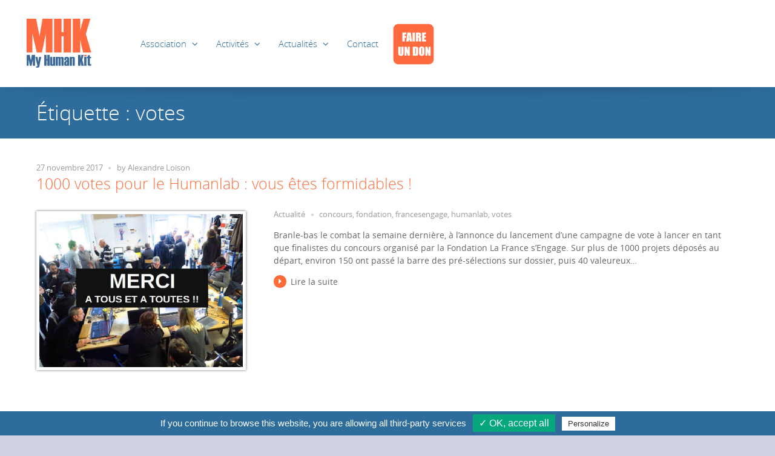

--- FILE ---
content_type: text/html; charset=UTF-8
request_url: https://myhumankit.org/tag/votes/
body_size: 9343
content:
<!-- Check if page is FAQ for attributs datas structed  -->

<!DOCTYPE html>
<html lang="fr-FR" 1>

<head>
	<meta http-equiv="Content-Type" content="text/html; charset=UTF-8" />
			<meta name="viewport" content="width=device-width,initial-scale=1,maximum-scale=1" />	<meta http-equiv="X-UA-Compatible" content="IE=edge" />
		<!--[if lt IE 9]>
	<script type="text/javascript" src="https://myhumankit.org/wp-content/themes/beep/js/html5shiv.js"></script>
	<![endif]-->
	<script type="text/javascript" src="https://myhumankit.org/wp-content/themes/beep-child/js/tac/tarteaucitron.js"></script>
			<script type="text/javascript">
			tarteaucitron.init({
				"hashtag": "#tarteaucitron",
				/* Ouverture automatique du panel avec le hashtag */
				"highPrivacy": false,
				/* désactiver le consentement implicite (en naviguant) ? */
				"orientation": "bottom",
				/* le bandeau doit être en haut (top) ou en bas (bottom) ? */
				"adblocker": false,
				/* Afficher un message si un adblocker est détecté */
				"showAlertSmall": true,
				/* afficher le petit bandeau en bas à droite ? */
				"cookieslist": true,
				/* Afficher la liste des cookies installés ? */
				"removeCredit": true,
				/* supprimer le lien vers la source ? */
			});
		</script>
		<meta name='robots' content='index, follow, max-image-preview:large, max-snippet:-1, max-video-preview:-1' />
	<style>img:is([sizes="auto" i], [sizes^="auto," i]) { contain-intrinsic-size: 3000px 1500px }</style>
	
	<!-- This site is optimized with the Yoast SEO plugin v26.4 - https://yoast.com/wordpress/plugins/seo/ -->
	<title>votes Archives - My Human Kit</title>
	<link rel="canonical" href="https://myhumankit.org/tag/votes/" />
	<meta property="og:locale" content="fr_FR" />
	<meta property="og:type" content="article" />
	<meta property="og:title" content="votes Archives - My Human Kit" />
	<meta property="og:url" content="https://myhumankit.org/tag/votes/" />
	<meta property="og:site_name" content="My Human Kit" />
	<meta property="og:image" content="https://myhumankit.org/wp-content/uploads/2016/03/logo_fb.png" />
	<meta property="og:image:width" content="470" />
	<meta property="og:image:height" content="246" />
	<meta property="og:image:type" content="image/png" />
	<meta name="twitter:card" content="summary_large_image" />
	<meta name="twitter:site" content="@MyHumanKit" />
	<script type="application/ld+json" class="yoast-schema-graph">{"@context":"https://schema.org","@graph":[{"@type":"CollectionPage","@id":"https://myhumankit.org/tag/votes/","url":"https://myhumankit.org/tag/votes/","name":"votes Archives - My Human Kit","isPartOf":{"@id":"https://myhumankit.org/#website"},"primaryImageOfPage":{"@id":"https://myhumankit.org/tag/votes/#primaryimage"},"image":{"@id":"https://myhumankit.org/tag/votes/#primaryimage"},"thumbnailUrl":"https://myhumankit.org/wp-content/uploads/2017/11/remerciements.jpg","breadcrumb":{"@id":"https://myhumankit.org/tag/votes/#breadcrumb"},"inLanguage":"fr-FR"},{"@type":"ImageObject","inLanguage":"fr-FR","@id":"https://myhumankit.org/tag/votes/#primaryimage","url":"https://myhumankit.org/wp-content/uploads/2017/11/remerciements.jpg","contentUrl":"https://myhumankit.org/wp-content/uploads/2017/11/remerciements.jpg","width":874,"height":657},{"@type":"BreadcrumbList","@id":"https://myhumankit.org/tag/votes/#breadcrumb","itemListElement":[{"@type":"ListItem","position":1,"name":"Accueil","item":"https://myhumankit.org/"},{"@type":"ListItem","position":2,"name":"votes"}]},{"@type":"WebSite","@id":"https://myhumankit.org/#website","url":"https://myhumankit.org/","name":"My Human Kit","description":"DIY and Digital Fabrication for humans, both disabled or not.","publisher":{"@id":"https://myhumankit.org/#organization"},"potentialAction":[{"@type":"SearchAction","target":{"@type":"EntryPoint","urlTemplate":"https://myhumankit.org/?s={search_term_string}"},"query-input":{"@type":"PropertyValueSpecification","valueRequired":true,"valueName":"search_term_string"}}],"inLanguage":"fr-FR"},{"@type":"Organization","@id":"https://myhumankit.org/#organization","name":"My Human Kit","url":"https://myhumankit.org/","logo":{"@type":"ImageObject","inLanguage":"fr-FR","@id":"https://myhumankit.org/#/schema/logo/image/","url":"https://myhumankit.org/wp-content/uploads/2016/03/logo_fb.png","contentUrl":"https://myhumankit.org/wp-content/uploads/2016/03/logo_fb.png","width":470,"height":246,"caption":"My Human Kit"},"image":{"@id":"https://myhumankit.org/#/schema/logo/image/"},"sameAs":["https://www.facebook.com/MyHumanKit/","https://x.com/MyHumanKit"]}]}</script>
	<!-- / Yoast SEO plugin. -->


<link rel='dns-prefetch' href='//static.addtoany.com' />
<link rel='dns-prefetch' href='//cdn.jsdelivr.net' />
<link rel="alternate" type="application/rss+xml" title="My Human Kit &raquo; Flux" href="https://myhumankit.org/feed/" />
<link rel="alternate" type="application/rss+xml" title="My Human Kit &raquo; Flux des commentaires" href="https://myhumankit.org/comments/feed/" />
<link rel="alternate" type="application/rss+xml" title="My Human Kit &raquo; Flux de l’étiquette votes" href="https://myhumankit.org/tag/votes/feed/" />
<script type="text/javascript">
/* <![CDATA[ */
window._wpemojiSettings = {"baseUrl":"https:\/\/s.w.org\/images\/core\/emoji\/16.0.1\/72x72\/","ext":".png","svgUrl":"https:\/\/s.w.org\/images\/core\/emoji\/16.0.1\/svg\/","svgExt":".svg","source":{"concatemoji":"https:\/\/myhumankit.org\/wp-includes\/js\/wp-emoji-release.min.js?ver=6.8.3"}};
/*! This file is auto-generated */
!function(s,n){var o,i,e;function c(e){try{var t={supportTests:e,timestamp:(new Date).valueOf()};sessionStorage.setItem(o,JSON.stringify(t))}catch(e){}}function p(e,t,n){e.clearRect(0,0,e.canvas.width,e.canvas.height),e.fillText(t,0,0);var t=new Uint32Array(e.getImageData(0,0,e.canvas.width,e.canvas.height).data),a=(e.clearRect(0,0,e.canvas.width,e.canvas.height),e.fillText(n,0,0),new Uint32Array(e.getImageData(0,0,e.canvas.width,e.canvas.height).data));return t.every(function(e,t){return e===a[t]})}function u(e,t){e.clearRect(0,0,e.canvas.width,e.canvas.height),e.fillText(t,0,0);for(var n=e.getImageData(16,16,1,1),a=0;a<n.data.length;a++)if(0!==n.data[a])return!1;return!0}function f(e,t,n,a){switch(t){case"flag":return n(e,"\ud83c\udff3\ufe0f\u200d\u26a7\ufe0f","\ud83c\udff3\ufe0f\u200b\u26a7\ufe0f")?!1:!n(e,"\ud83c\udde8\ud83c\uddf6","\ud83c\udde8\u200b\ud83c\uddf6")&&!n(e,"\ud83c\udff4\udb40\udc67\udb40\udc62\udb40\udc65\udb40\udc6e\udb40\udc67\udb40\udc7f","\ud83c\udff4\u200b\udb40\udc67\u200b\udb40\udc62\u200b\udb40\udc65\u200b\udb40\udc6e\u200b\udb40\udc67\u200b\udb40\udc7f");case"emoji":return!a(e,"\ud83e\udedf")}return!1}function g(e,t,n,a){var r="undefined"!=typeof WorkerGlobalScope&&self instanceof WorkerGlobalScope?new OffscreenCanvas(300,150):s.createElement("canvas"),o=r.getContext("2d",{willReadFrequently:!0}),i=(o.textBaseline="top",o.font="600 32px Arial",{});return e.forEach(function(e){i[e]=t(o,e,n,a)}),i}function t(e){var t=s.createElement("script");t.src=e,t.defer=!0,s.head.appendChild(t)}"undefined"!=typeof Promise&&(o="wpEmojiSettingsSupports",i=["flag","emoji"],n.supports={everything:!0,everythingExceptFlag:!0},e=new Promise(function(e){s.addEventListener("DOMContentLoaded",e,{once:!0})}),new Promise(function(t){var n=function(){try{var e=JSON.parse(sessionStorage.getItem(o));if("object"==typeof e&&"number"==typeof e.timestamp&&(new Date).valueOf()<e.timestamp+604800&&"object"==typeof e.supportTests)return e.supportTests}catch(e){}return null}();if(!n){if("undefined"!=typeof Worker&&"undefined"!=typeof OffscreenCanvas&&"undefined"!=typeof URL&&URL.createObjectURL&&"undefined"!=typeof Blob)try{var e="postMessage("+g.toString()+"("+[JSON.stringify(i),f.toString(),p.toString(),u.toString()].join(",")+"));",a=new Blob([e],{type:"text/javascript"}),r=new Worker(URL.createObjectURL(a),{name:"wpTestEmojiSupports"});return void(r.onmessage=function(e){c(n=e.data),r.terminate(),t(n)})}catch(e){}c(n=g(i,f,p,u))}t(n)}).then(function(e){for(var t in e)n.supports[t]=e[t],n.supports.everything=n.supports.everything&&n.supports[t],"flag"!==t&&(n.supports.everythingExceptFlag=n.supports.everythingExceptFlag&&n.supports[t]);n.supports.everythingExceptFlag=n.supports.everythingExceptFlag&&!n.supports.flag,n.DOMReady=!1,n.readyCallback=function(){n.DOMReady=!0}}).then(function(){return e}).then(function(){var e;n.supports.everything||(n.readyCallback(),(e=n.source||{}).concatemoji?t(e.concatemoji):e.wpemoji&&e.twemoji&&(t(e.twemoji),t(e.wpemoji)))}))}((window,document),window._wpemojiSettings);
/* ]]> */
</script>
<link rel='stylesheet' id='wpra-lightbox-css' href='https://myhumankit.org/wp-content/plugins/wp-rss-aggregator/core/css/jquery-colorbox.css?ver=1.4.33' type='text/css' media='all' />
<style id='wp-emoji-styles-inline-css' type='text/css'>

	img.wp-smiley, img.emoji {
		display: inline !important;
		border: none !important;
		box-shadow: none !important;
		height: 1em !important;
		width: 1em !important;
		margin: 0 0.07em !important;
		vertical-align: -0.1em !important;
		background: none !important;
		padding: 0 !important;
	}
</style>
<link rel='stylesheet' id='wp-block-library-css' href='https://myhumankit.org/wp-includes/css/dist/block-library/style.min.css?ver=6.8.3' type='text/css' media='all' />
<style id='classic-theme-styles-inline-css' type='text/css'>
/*! This file is auto-generated */
.wp-block-button__link{color:#fff;background-color:#32373c;border-radius:9999px;box-shadow:none;text-decoration:none;padding:calc(.667em + 2px) calc(1.333em + 2px);font-size:1.125em}.wp-block-file__button{background:#32373c;color:#fff;text-decoration:none}
</style>
<link rel='stylesheet' id='wpra-displays-css' href='https://myhumankit.org/wp-content/plugins/wp-rss-aggregator/core/css/displays.css?ver=5.0.6' type='text/css' media='all' />
<style id='global-styles-inline-css' type='text/css'>
:root{--wp--preset--aspect-ratio--square: 1;--wp--preset--aspect-ratio--4-3: 4/3;--wp--preset--aspect-ratio--3-4: 3/4;--wp--preset--aspect-ratio--3-2: 3/2;--wp--preset--aspect-ratio--2-3: 2/3;--wp--preset--aspect-ratio--16-9: 16/9;--wp--preset--aspect-ratio--9-16: 9/16;--wp--preset--color--black: #000000;--wp--preset--color--cyan-bluish-gray: #abb8c3;--wp--preset--color--white: #ffffff;--wp--preset--color--pale-pink: #f78da7;--wp--preset--color--vivid-red: #cf2e2e;--wp--preset--color--luminous-vivid-orange: #ff6900;--wp--preset--color--luminous-vivid-amber: #fcb900;--wp--preset--color--light-green-cyan: #7bdcb5;--wp--preset--color--vivid-green-cyan: #00d084;--wp--preset--color--pale-cyan-blue: #8ed1fc;--wp--preset--color--vivid-cyan-blue: #0693e3;--wp--preset--color--vivid-purple: #9b51e0;--wp--preset--gradient--vivid-cyan-blue-to-vivid-purple: linear-gradient(135deg,rgba(6,147,227,1) 0%,rgb(155,81,224) 100%);--wp--preset--gradient--light-green-cyan-to-vivid-green-cyan: linear-gradient(135deg,rgb(122,220,180) 0%,rgb(0,208,130) 100%);--wp--preset--gradient--luminous-vivid-amber-to-luminous-vivid-orange: linear-gradient(135deg,rgba(252,185,0,1) 0%,rgba(255,105,0,1) 100%);--wp--preset--gradient--luminous-vivid-orange-to-vivid-red: linear-gradient(135deg,rgba(255,105,0,1) 0%,rgb(207,46,46) 100%);--wp--preset--gradient--very-light-gray-to-cyan-bluish-gray: linear-gradient(135deg,rgb(238,238,238) 0%,rgb(169,184,195) 100%);--wp--preset--gradient--cool-to-warm-spectrum: linear-gradient(135deg,rgb(74,234,220) 0%,rgb(151,120,209) 20%,rgb(207,42,186) 40%,rgb(238,44,130) 60%,rgb(251,105,98) 80%,rgb(254,248,76) 100%);--wp--preset--gradient--blush-light-purple: linear-gradient(135deg,rgb(255,206,236) 0%,rgb(152,150,240) 100%);--wp--preset--gradient--blush-bordeaux: linear-gradient(135deg,rgb(254,205,165) 0%,rgb(254,45,45) 50%,rgb(107,0,62) 100%);--wp--preset--gradient--luminous-dusk: linear-gradient(135deg,rgb(255,203,112) 0%,rgb(199,81,192) 50%,rgb(65,88,208) 100%);--wp--preset--gradient--pale-ocean: linear-gradient(135deg,rgb(255,245,203) 0%,rgb(182,227,212) 50%,rgb(51,167,181) 100%);--wp--preset--gradient--electric-grass: linear-gradient(135deg,rgb(202,248,128) 0%,rgb(113,206,126) 100%);--wp--preset--gradient--midnight: linear-gradient(135deg,rgb(2,3,129) 0%,rgb(40,116,252) 100%);--wp--preset--font-size--small: 13px;--wp--preset--font-size--medium: 20px;--wp--preset--font-size--large: 36px;--wp--preset--font-size--x-large: 42px;--wp--preset--spacing--20: 0.44rem;--wp--preset--spacing--30: 0.67rem;--wp--preset--spacing--40: 1rem;--wp--preset--spacing--50: 1.5rem;--wp--preset--spacing--60: 2.25rem;--wp--preset--spacing--70: 3.38rem;--wp--preset--spacing--80: 5.06rem;--wp--preset--shadow--natural: 6px 6px 9px rgba(0, 0, 0, 0.2);--wp--preset--shadow--deep: 12px 12px 50px rgba(0, 0, 0, 0.4);--wp--preset--shadow--sharp: 6px 6px 0px rgba(0, 0, 0, 0.2);--wp--preset--shadow--outlined: 6px 6px 0px -3px rgba(255, 255, 255, 1), 6px 6px rgba(0, 0, 0, 1);--wp--preset--shadow--crisp: 6px 6px 0px rgba(0, 0, 0, 1);}:where(.is-layout-flex){gap: 0.5em;}:where(.is-layout-grid){gap: 0.5em;}body .is-layout-flex{display: flex;}.is-layout-flex{flex-wrap: wrap;align-items: center;}.is-layout-flex > :is(*, div){margin: 0;}body .is-layout-grid{display: grid;}.is-layout-grid > :is(*, div){margin: 0;}:where(.wp-block-columns.is-layout-flex){gap: 2em;}:where(.wp-block-columns.is-layout-grid){gap: 2em;}:where(.wp-block-post-template.is-layout-flex){gap: 1.25em;}:where(.wp-block-post-template.is-layout-grid){gap: 1.25em;}.has-black-color{color: var(--wp--preset--color--black) !important;}.has-cyan-bluish-gray-color{color: var(--wp--preset--color--cyan-bluish-gray) !important;}.has-white-color{color: var(--wp--preset--color--white) !important;}.has-pale-pink-color{color: var(--wp--preset--color--pale-pink) !important;}.has-vivid-red-color{color: var(--wp--preset--color--vivid-red) !important;}.has-luminous-vivid-orange-color{color: var(--wp--preset--color--luminous-vivid-orange) !important;}.has-luminous-vivid-amber-color{color: var(--wp--preset--color--luminous-vivid-amber) !important;}.has-light-green-cyan-color{color: var(--wp--preset--color--light-green-cyan) !important;}.has-vivid-green-cyan-color{color: var(--wp--preset--color--vivid-green-cyan) !important;}.has-pale-cyan-blue-color{color: var(--wp--preset--color--pale-cyan-blue) !important;}.has-vivid-cyan-blue-color{color: var(--wp--preset--color--vivid-cyan-blue) !important;}.has-vivid-purple-color{color: var(--wp--preset--color--vivid-purple) !important;}.has-black-background-color{background-color: var(--wp--preset--color--black) !important;}.has-cyan-bluish-gray-background-color{background-color: var(--wp--preset--color--cyan-bluish-gray) !important;}.has-white-background-color{background-color: var(--wp--preset--color--white) !important;}.has-pale-pink-background-color{background-color: var(--wp--preset--color--pale-pink) !important;}.has-vivid-red-background-color{background-color: var(--wp--preset--color--vivid-red) !important;}.has-luminous-vivid-orange-background-color{background-color: var(--wp--preset--color--luminous-vivid-orange) !important;}.has-luminous-vivid-amber-background-color{background-color: var(--wp--preset--color--luminous-vivid-amber) !important;}.has-light-green-cyan-background-color{background-color: var(--wp--preset--color--light-green-cyan) !important;}.has-vivid-green-cyan-background-color{background-color: var(--wp--preset--color--vivid-green-cyan) !important;}.has-pale-cyan-blue-background-color{background-color: var(--wp--preset--color--pale-cyan-blue) !important;}.has-vivid-cyan-blue-background-color{background-color: var(--wp--preset--color--vivid-cyan-blue) !important;}.has-vivid-purple-background-color{background-color: var(--wp--preset--color--vivid-purple) !important;}.has-black-border-color{border-color: var(--wp--preset--color--black) !important;}.has-cyan-bluish-gray-border-color{border-color: var(--wp--preset--color--cyan-bluish-gray) !important;}.has-white-border-color{border-color: var(--wp--preset--color--white) !important;}.has-pale-pink-border-color{border-color: var(--wp--preset--color--pale-pink) !important;}.has-vivid-red-border-color{border-color: var(--wp--preset--color--vivid-red) !important;}.has-luminous-vivid-orange-border-color{border-color: var(--wp--preset--color--luminous-vivid-orange) !important;}.has-luminous-vivid-amber-border-color{border-color: var(--wp--preset--color--luminous-vivid-amber) !important;}.has-light-green-cyan-border-color{border-color: var(--wp--preset--color--light-green-cyan) !important;}.has-vivid-green-cyan-border-color{border-color: var(--wp--preset--color--vivid-green-cyan) !important;}.has-pale-cyan-blue-border-color{border-color: var(--wp--preset--color--pale-cyan-blue) !important;}.has-vivid-cyan-blue-border-color{border-color: var(--wp--preset--color--vivid-cyan-blue) !important;}.has-vivid-purple-border-color{border-color: var(--wp--preset--color--vivid-purple) !important;}.has-vivid-cyan-blue-to-vivid-purple-gradient-background{background: var(--wp--preset--gradient--vivid-cyan-blue-to-vivid-purple) !important;}.has-light-green-cyan-to-vivid-green-cyan-gradient-background{background: var(--wp--preset--gradient--light-green-cyan-to-vivid-green-cyan) !important;}.has-luminous-vivid-amber-to-luminous-vivid-orange-gradient-background{background: var(--wp--preset--gradient--luminous-vivid-amber-to-luminous-vivid-orange) !important;}.has-luminous-vivid-orange-to-vivid-red-gradient-background{background: var(--wp--preset--gradient--luminous-vivid-orange-to-vivid-red) !important;}.has-very-light-gray-to-cyan-bluish-gray-gradient-background{background: var(--wp--preset--gradient--very-light-gray-to-cyan-bluish-gray) !important;}.has-cool-to-warm-spectrum-gradient-background{background: var(--wp--preset--gradient--cool-to-warm-spectrum) !important;}.has-blush-light-purple-gradient-background{background: var(--wp--preset--gradient--blush-light-purple) !important;}.has-blush-bordeaux-gradient-background{background: var(--wp--preset--gradient--blush-bordeaux) !important;}.has-luminous-dusk-gradient-background{background: var(--wp--preset--gradient--luminous-dusk) !important;}.has-pale-ocean-gradient-background{background: var(--wp--preset--gradient--pale-ocean) !important;}.has-electric-grass-gradient-background{background: var(--wp--preset--gradient--electric-grass) !important;}.has-midnight-gradient-background{background: var(--wp--preset--gradient--midnight) !important;}.has-small-font-size{font-size: var(--wp--preset--font-size--small) !important;}.has-medium-font-size{font-size: var(--wp--preset--font-size--medium) !important;}.has-large-font-size{font-size: var(--wp--preset--font-size--large) !important;}.has-x-large-font-size{font-size: var(--wp--preset--font-size--x-large) !important;}
:where(.wp-block-post-template.is-layout-flex){gap: 1.25em;}:where(.wp-block-post-template.is-layout-grid){gap: 1.25em;}
:where(.wp-block-columns.is-layout-flex){gap: 2em;}:where(.wp-block-columns.is-layout-grid){gap: 2em;}
:root :where(.wp-block-pullquote){font-size: 1.5em;line-height: 1.6;}
</style>
<link rel='stylesheet' id='contact-form-7-css' href='https://myhumankit.org/wp-content/plugins/contact-form-7/includes/css/styles.css?ver=6.1.3' type='text/css' media='all' />
<link rel='stylesheet' id='events-maker-front-css' href='https://myhumankit.org/wp-content/plugins/events-maker/css/front.css?ver=6.8.3' type='text/css' media='all' />
<link rel='stylesheet' id='ompf-portfolio-css' href='https://myhumankit.org/wp-content/plugins/olevmedia-portfolio/assets/css/portfolio.css?ver=6.8.3' type='text/css' media='all' />
<link rel='stylesheet' id='omsc-portfolio-mobile-css' href='https://myhumankit.org/wp-content/plugins/olevmedia-portfolio/assets/css/portfolio-mobile.css?ver=6.8.3' type='text/css' media='screen and (max-width: 767px)' />
<link rel='stylesheet' id='omsc-shortcodes-css' href='https://myhumankit.org/wp-content/plugins/olevmedia-shortcodes/assets/css/shortcodes.css?ver=6.8.3' type='text/css' media='all' />
<link rel='stylesheet' id='omsc-shortcodes-tablet-css' href='https://myhumankit.org/wp-content/plugins/olevmedia-shortcodes/assets/css/shortcodes-tablet.css?ver=6.8.3' type='text/css' media='screen and (min-width: 768px) and (max-width: 959px)' />
<link rel='stylesheet' id='omsc-shortcodes-mobile-css' href='https://myhumankit.org/wp-content/plugins/olevmedia-shortcodes/assets/css/shortcodes-mobile.css?ver=6.8.3' type='text/css' media='screen and (max-width: 767px)' />
<link rel='stylesheet' id='style-custom-css' href='https://myhumankit.org/wp-content/themes/beep/style-custom.css?rev=71092&#038;ver=6.8.3' type='text/css' media='all' />
<link rel='stylesheet' id='addtoany-css' href='https://myhumankit.org/wp-content/plugins/add-to-any/addtoany.min.css?ver=1.16' type='text/css' media='all' />
<link rel='stylesheet' id='mhk-styles-css' href='https://myhumankit.org/wp-content/themes/beep-child/css/style.css?ver=0.2.4' type='text/css' media='all' />
<link rel='stylesheet' id='prettyPhoto-css' href='https://myhumankit.org/wp-content/themes/beep/css/prettyPhoto.css?ver=6.8.3' type='text/css' media='all' />
<link rel='stylesheet' id='slick-css-css' href='//cdn.jsdelivr.net/jquery.slick/1.4.1/slick.css?ver=1.4.1' type='text/css' media='all' />
<link rel='stylesheet' id='sib-front-css-css' href='https://myhumankit.org/wp-content/plugins/mailin/css/mailin-front.css?ver=6.8.3' type='text/css' media='all' />
<!--n2css--><!--n2js--><script type="text/javascript" id="addtoany-core-js-before">
/* <![CDATA[ */
window.a2a_config=window.a2a_config||{};a2a_config.callbacks=[];a2a_config.overlays=[];a2a_config.templates={};a2a_localize = {
	Share: "Partager",
	Save: "Enregistrer",
	Subscribe: "S'abonner",
	Email: "E-mail",
	Bookmark: "Marque-page",
	ShowAll: "Montrer tout",
	ShowLess: "Montrer moins",
	FindServices: "Trouver des service(s)",
	FindAnyServiceToAddTo: "Trouver instantan&eacute;ment des services &agrave; ajouter &agrave;",
	PoweredBy: "Propuls&eacute; par",
	ShareViaEmail: "Partager par e-mail",
	SubscribeViaEmail: "S’abonner par e-mail",
	BookmarkInYourBrowser: "Ajouter un signet dans votre navigateur",
	BookmarkInstructions: "Appuyez sur Ctrl+D ou \u2318+D pour mettre cette page en signet",
	AddToYourFavorites: "Ajouter &agrave; vos favoris",
	SendFromWebOrProgram: "Envoyer depuis n’importe quelle adresse e-mail ou logiciel e-mail",
	EmailProgram: "Programme d’e-mail",
	More: "Plus&#8230;",
	ThanksForSharing: "Merci de partager !",
	ThanksForFollowing: "Merci de nous suivre !"
};
/* ]]> */
</script>
<script type="text/javascript" defer src="https://static.addtoany.com/menu/page.js" id="addtoany-core-js"></script>
<script type="text/javascript" src="https://myhumankit.org/wp-includes/js/jquery/jquery.min.js?ver=3.7.1" id="jquery-core-js"></script>
<script type="text/javascript" src="https://myhumankit.org/wp-includes/js/jquery/jquery-migrate.min.js?ver=3.4.1" id="jquery-migrate-js"></script>
<script type="text/javascript" defer src="https://myhumankit.org/wp-content/plugins/add-to-any/addtoany.min.js?ver=1.1" id="addtoany-jquery-js"></script>
<script type="text/javascript" src="https://myhumankit.org/wp-content/plugins/events-maker/js/front-sorting.js?ver=6.8.3" id="events-maker-sorting-js"></script>
<script type="text/javascript" src="//cdn.jsdelivr.net/jquery.slick/1.4.1/slick.min.js?ver=1.4.1" id="slick-js-js"></script>
<script type="text/javascript" id="sib-front-js-js-extra">
/* <![CDATA[ */
var sibErrMsg = {"invalidMail":"Please fill out valid email address","requiredField":"Please fill out required fields","invalidDateFormat":"Please fill out valid date format","invalidSMSFormat":"Please fill out valid phone number"};
var ajax_sib_front_object = {"ajax_url":"https:\/\/myhumankit.org\/wp-admin\/admin-ajax.php","ajax_nonce":"58b8be47c8","flag_url":"https:\/\/myhumankit.org\/wp-content\/plugins\/mailin\/img\/flags\/"};
/* ]]> */
</script>
<script type="text/javascript" src="https://myhumankit.org/wp-content/plugins/mailin/js/mailin-front.js?ver=1763732452" id="sib-front-js-js"></script>
<link rel="https://api.w.org/" href="https://myhumankit.org/wp-json/" /><link rel="alternate" title="JSON" type="application/json" href="https://myhumankit.org/wp-json/wp/v2/tags/1159" /><script>jQuery(function(){lightbox_init({social_tools: "",overlay_gallery: false});});</script><link rel="shortcut icon" href="https://myhumankit.org/wp-content/uploads/2016/03/favicon.png" /></head>

<body class="archive tag tag-votes tag-1159 wp-theme-beep wp-child-theme-beep-child om_theme om_beep_theme layout-wide om-animation-enabled menu-position-top_fixed">
	<!--[if lt IE 8]><p class="chromeframe">You are using an <strong>outdated</strong> browser. Please, <a href="http://browsehappy.com/">upgrade to a different browser</a> or <a href="http://www.google.com/chromeframe/?redirect=true">install Google Chrome Frame</a> to experience this site.</p><![endif]-->
	<div class="bg-overlay">
		<header class="header-wrapper">
			<div class="header-nav">
												<figure class="logo-wrapper"><a href="https://myhumankit.org/"><img src="https://myhumankit.org/wp-content/uploads/2016/03/logo-header_114.png" alt="Logo MyHumanKit"></a></figure>				<nav class="nav-wrapper">
					<ul id="menu-headertop" class="primary-menu sf-menu clearfix show-dropdown-symbol"><li id="menu-item-100" class="menu-item menu-item-type-custom menu-item-object-custom menu-item-has-children menu-parent-item menu-first-level-item menu-item-100"><a href="#">Association</a>
<ul class="sub-menu">
	<li id="menu-item-256" class="menu-item menu-item-type-post_type menu-item-object-page menu-item-256"><a href="https://myhumankit.org/qui-sommes-nous/">Equipes</a></li>
	<li id="menu-item-197" class="menu-item menu-item-type-post_type menu-item-object-page menu-item-197"><a href="https://myhumankit.org/projet-associatif/">Projet</a></li>
	<li id="menu-item-257" class="menu-item menu-item-type-post_type menu-item-object-page menu-item-257"><a href="https://myhumankit.org/le-humanlab/">Humanlab</a></li>
	<li id="menu-item-5405" class="menu-item menu-item-type-post_type menu-item-object-page menu-item-5405"><a href="https://myhumankit.org/reseau/">Réseau</a></li>
	<li id="menu-item-9435" class="menu-item menu-item-type-post_type menu-item-object-page menu-item-9435"><a href="https://myhumankit.org/faq/">FAQ</a></li>
</ul>
</li>
<li id="menu-item-74" class="menu-item menu-item-type-custom menu-item-object-custom menu-item-has-children menu-parent-item menu-first-level-item menu-item-74"><a href="#">Activités</a>
<ul class="sub-menu">
	<li id="menu-item-9849" class="menu-item menu-item-type-custom menu-item-object-custom menu-item-9849"><a target="_blank" href="https://wikilab.myhumankit.org/index.php">Wikilab</a></li>
	<li id="menu-item-9434" class="menu-item menu-item-type-post_type menu-item-object-page menu-item-9434"><a href="https://myhumankit.org/atelier-mobilab/">Atelier Mobilab</a></li>
	<li id="menu-item-9737" class="menu-item menu-item-type-post_type menu-item-object-page menu-item-9737"><a href="https://myhumankit.org/bionico/">Bionico</a></li>
	<li id="menu-item-341" class="menu-item menu-item-type-post_type menu-item-object-page menu-item-341"><a href="https://myhumankit.org/education-handicap-numerique/">Education Handicap Numérique</a></li>
	<li id="menu-item-9736" class="menu-item menu-item-type-post_type menu-item-object-page menu-item-9736"><a href="https://myhumankit.org/creativite-numerique/">Créativité Numérique</a></li>
	<li id="menu-item-9789" class="menu-item menu-item-type-post_type menu-item-object-page menu-item-9789"><a href="https://myhumankit.org/fabrikarium/">Fabrikarium</a></li>
</ul>
</li>
<li id="menu-item-239" class="menu-item menu-item-type-custom menu-item-object-custom menu-item-has-children menu-parent-item menu-first-level-item menu-item-239"><a href="#">Actualités</a>
<ul class="sub-menu">
	<li id="menu-item-12730" class="menu-item menu-item-type-post_type menu-item-object-page current_page_parent menu-item-12730"><a href="https://myhumankit.org/blog/">Blog</a></li>
	<li id="menu-item-235" class="menu-item menu-item-type-custom menu-item-object-custom menu-item-235"><a href="https://myhumankit.org/events/">Agenda</a></li>
	<li id="menu-item-251" class="menu-item menu-item-type-post_type menu-item-object-page menu-item-251"><a href="https://myhumankit.org/ils-parlent-de-nous/">Ils parlent de nous</a></li>
	<li id="menu-item-250" class="menu-item menu-item-type-post_type menu-item-object-page menu-item-250"><a href="https://myhumankit.org/ressources/">Ressources</a></li>
</ul>
</li>
<li id="menu-item-249" class="menu-item menu-item-type-custom menu-item-object-custom menu-first-level-item menu-item-249"><a href="https://myhumankit.org/contact/">Contact</a></li>
</ul>					<ul class="nav-ctas">
						<li>
							<a class="link_donate" href="https://www.helloasso.com/associations/my-human-kit/formulaires/1" target="_blank" rel="noopener noreferrer"><img src="/wp-content/themes/beep-child/images/faire-un-don.png" alt="Faire un don"></a>						</li>
												</ul>
				</nav>
			</div>
			<!-- Mobile menu -->
			<div class="header-mobile-menu">
				<div class="container">
					<div class="container-inner">
						<div class="mobile-header-menu-wrapper">
							<div class="mobile-header-menu-control"> Menu</div>
							<div class="mobile-header-menu-container">
								<ul id="menu-headertop-1" class="header-menu-mobile sf-menu clearfix show-dropdown-symbol"><li class="menu-item menu-item-type-custom menu-item-object-custom menu-item-has-children menu-parent-item menu-first-level-item menu-item-100"><a href="#">Association</a>
<ul class="sub-menu">
	<li class="menu-item menu-item-type-post_type menu-item-object-page menu-item-256"><a href="https://myhumankit.org/qui-sommes-nous/">Equipes</a></li>
	<li class="menu-item menu-item-type-post_type menu-item-object-page menu-item-197"><a href="https://myhumankit.org/projet-associatif/">Projet</a></li>
	<li class="menu-item menu-item-type-post_type menu-item-object-page menu-item-257"><a href="https://myhumankit.org/le-humanlab/">Humanlab</a></li>
	<li class="menu-item menu-item-type-post_type menu-item-object-page menu-item-5405"><a href="https://myhumankit.org/reseau/">Réseau</a></li>
	<li class="menu-item menu-item-type-post_type menu-item-object-page menu-item-9435"><a href="https://myhumankit.org/faq/">FAQ</a></li>
</ul>
</li>
<li class="menu-item menu-item-type-custom menu-item-object-custom menu-item-has-children menu-parent-item menu-first-level-item menu-item-74"><a href="#">Activités</a>
<ul class="sub-menu">
	<li class="menu-item menu-item-type-custom menu-item-object-custom menu-item-9849"><a target="_blank" href="https://wikilab.myhumankit.org/index.php">Wikilab</a></li>
	<li class="menu-item menu-item-type-post_type menu-item-object-page menu-item-9434"><a href="https://myhumankit.org/atelier-mobilab/">Atelier Mobilab</a></li>
	<li class="menu-item menu-item-type-post_type menu-item-object-page menu-item-9737"><a href="https://myhumankit.org/bionico/">Bionico</a></li>
	<li class="menu-item menu-item-type-post_type menu-item-object-page menu-item-341"><a href="https://myhumankit.org/education-handicap-numerique/">Education Handicap Numérique</a></li>
	<li class="menu-item menu-item-type-post_type menu-item-object-page menu-item-9736"><a href="https://myhumankit.org/creativite-numerique/">Créativité Numérique</a></li>
	<li class="menu-item menu-item-type-post_type menu-item-object-page menu-item-9789"><a href="https://myhumankit.org/fabrikarium/">Fabrikarium</a></li>
</ul>
</li>
<li class="menu-item menu-item-type-custom menu-item-object-custom menu-item-has-children menu-parent-item menu-first-level-item menu-item-239"><a href="#">Actualités</a>
<ul class="sub-menu">
	<li class="menu-item menu-item-type-post_type menu-item-object-page current_page_parent menu-item-12730"><a href="https://myhumankit.org/blog/">Blog</a></li>
	<li class="menu-item menu-item-type-custom menu-item-object-custom menu-item-235"><a href="https://myhumankit.org/events/">Agenda</a></li>
	<li class="menu-item menu-item-type-post_type menu-item-object-page menu-item-251"><a href="https://myhumankit.org/ils-parlent-de-nous/">Ils parlent de nous</a></li>
	<li class="menu-item menu-item-type-post_type menu-item-object-page menu-item-250"><a href="https://myhumankit.org/ressources/">Ressources</a></li>
</ul>
</li>
<li class="menu-item menu-item-type-custom menu-item-object-custom menu-first-level-item menu-item-249"><a href="https://myhumankit.org/contact/">Contact</a></li>
</ul>								<a class="link_donate" href="https://www.helloasso.com/associations/my-human-kit/formulaires/1" target="_blank" rel="noopener noreferrer"><img src="/wp-content/themes/beep-child/images/faire-un-don.png" alt="Faire un don"></a>															</div>
						</div>
					</div>
				</div>
			</div>
		</header>
			<div class="page-title-wrapper tpl-color" style="background-color:#2d6c9b;color:#FFFFFF">
				<div class="page-title-inner clearfix">
					<div class="container">
						<div class="container-inner">		
						
												<h1 class="page-title">Étiquette : <span>votes</span></h1>
						</div>
					</div>
				</div>
			</div>		
		
<div class="content">
	<div class="container">
		<div class="container-inner">

			<div class="content-column-content">
				
					<div class="blogroll layout-small">
						<!-- <div class="blogroll layout-grid layout-grid-3"> -->
						<section>

							
								<!-- Fork de beep/includes/post-standard-header.php -->
<div class="post-5107 post type-post status-publish format-standard has-post-thumbnail category-actualite tag-concours tag-fondation tag-francesengage-fr tag-humanlab tag-votes" id="post-5107">
				<div class="post-date-author">
									<div class="post-date">27 novembre 2017</div>	
													<div class="post-meta-divider"></div>
													<div class="post-author"><span>by </span> <a href="https://myhumankit.org/author/alexandre/" title="Articles par Alexandre Loison" rel="author">Alexandre Loison</a></div>
							</div>
		
			<div class="post-title"><h2><a href="https://myhumankit.org/actualite/1000-votes-humanlab-etes-formidables/">1000 votes pour le Humanlab : vous êtes formidables !</a></h2></div>
	
	<div class="post-media">
		<div class="hover-image-extra single-link"><span class="back"><img width="874" height="657" src="https://myhumankit.org/wp-content/themes/beep/img/e.png" class="attachment-post-media-small lazyload" alt="remerciements" data-original="https://myhumankit.org/wp-content/uploads/2017/11/remerciements.jpg" /></span><span class="over"><a href="https://myhumankit.org/actualite/1000-votes-humanlab-etes-formidables/" class="link-url" ></a></span></div>	</div>

				<div class="post-meta">
			<span class="post-categories"><a href="https://myhumankit.org/category/actualite/" rel="category tag">Actualité</a></span> <span class="post-meta-divider"></span> <span class="post-tags"><a href="https://myhumankit.org/tag/concours/" rel="tag">concours</a>, <a href="https://myhumankit.org/tag/fondation/" rel="tag">fondation</a>, <a href="https://myhumankit.org/tag/francesengage-fr/" rel="tag">francesengage</a>, <a href="https://myhumankit.org/tag/humanlab/" rel="tag">humanlab</a>, <a href="https://myhumankit.org/tag/votes/" rel="tag">votes</a></span>		</div>
	
				<div class="post-content post-content-excerpt">
			<p>Branle-bas le combat la semaine dernière, à l&rsquo;annonce du lancement d&rsquo;une campagne de vote à lancer en tant que finalistes du concours organisé par la Fondation La France s&rsquo;Engage. Sur plus de 1000 projets déposés au départ, environ 150 ont passé la barre des pré-sélections sur dossier, puis 40 valeureux&hellip;</p>
<p><a href="https://myhumankit.org/actualite/1000-votes-humanlab-etes-formidables/" class="more-link post-excerpt-readmore">Lire la suite</a></p>
		</div>
		<div class="clear"></div>
	</div>
							
							<div class="clear"></div>

						</section>
					</div>

					
				

			</div>
			
			<div class="clear"></div>

		</div>
	</div>
</div>

			
				<footer>
					<div class="footer">

													<div class="sub-footer no-sub-footer-text">
								<div class="container">
									<div class="container-inner">
										<div class="sub-footer-menu-social-text clearfix">
											<div class="sub-footer-menu-social">
												<div class="footer-social-icons  light-social-icons ">
																																										<a href="https://www.facebook.com/MyHumanKit" target="_blank" class="social-icon-facebook" aria-label="Se rendre sur notre facebook dans une nouvelle fenêtre"></a>
																																																								<a href="https://www.instagram.com/myhumankit/" target="_blank" class="social-icon-instagram" aria-label="Se rendre sur notre instagram dans une nouvelle fenêtre"></a>
																																																								<a href="https://www.linkedin.com/company/my-human-kit/" target="_blank" class="social-icon-linkedin" aria-label="Se rendre sur notre linkedin dans une nouvelle fenêtre"></a>
																																																								<a href="/feed/" target="_blank" class="social-icon-rss" aria-label="Se rendre sur notre rss dans une nouvelle fenêtre"></a>
																																																								<a href="https://www.youtube.com/channel/UC5L6_NEjrtIT4g3hjpjOVkQ" target="_blank" class="social-icon-youtube" aria-label="Se rendre sur notre youtube dans une nouvelle fenêtre"></a>
																																						</div>
											</div>
										</div>
									</div>
								</div>
							</div>
						
																					<div class="footer-hor-divider"></div>
														<div class="sub-footer no-sub-footer-text">
								<div class="container">
									<div class="container-inner">
										<div class="sub-footer-menu-social-text clearfix">
											<div class="sub-footer-menu-social">
												<ul id="menu-pied-de-page" class="footer-menu clearfix"><li id="menu-item-9163" class="menu-item menu-item-type-post_type menu-item-object-page menu-first-level-item menu-item-9163"><a href="https://myhumankit.org/plan-du-site/">Plan du site</a></li>
<li id="menu-item-9164" class="menu-item menu-item-type-post_type menu-item-object-page menu-item-privacy-policy menu-first-level-item menu-item-9164"><a rel="privacy-policy" href="https://myhumankit.org/politique-de-confidentialite/">Politique de confidentialité</a></li>
<li id="menu-item-9783" class="menu-item menu-item-type-post_type menu-item-object-page menu-first-level-item menu-item-9783"><a href="https://myhumankit.org/mentions-legales/">Mentions légales</a></li>
</ul>											</div>
										</div>
									</div>
								</div>
							</div>
						
																					<div class="footer-hor-divider"></div>
														<div class="sub-footer no-sub-footer-text">
								<div class="container">
									<div class="container-inner">
										<div class="sub-footer-menu-social-text clearfix">
											<div class="sub-footer-menu-social">
												<p>Le Humanlab, chez ASKORIA Site de Rennes 2 avenue du Bois Labbé – CS 44238 35042 RENNES Cedex</p>
												<p>
																										<a href="tel:+33768328321">+ 33 (0) 768 328 321</a>
												</p>
											</div>
										</div>
									</div>
								</div>
							</div>
						
						
					</div>
				</footer>

						</div>
			</div>

						<script type="speculationrules">
{"prefetch":[{"source":"document","where":{"and":[{"href_matches":"\/*"},{"not":{"href_matches":["\/wp-*.php","\/wp-admin\/*","\/wp-content\/uploads\/*","\/wp-content\/*","\/wp-content\/plugins\/*","\/wp-content\/themes\/beep-child\/*","\/wp-content\/themes\/beep\/*","\/*\\?(.+)"]}},{"not":{"selector_matches":"a[rel~=\"nofollow\"]"}},{"not":{"selector_matches":".no-prefetch, .no-prefetch a"}}]},"eagerness":"conservative"}]}
</script>
<script type="text/javascript">jQuery(function(){omShortcodes.init(["buttons","tooltips","toggle","tabs","responsivebox","counter"]);});</script><script type="text/javascript" src="https://myhumankit.org/wp-includes/js/dist/hooks.min.js?ver=4d63a3d491d11ffd8ac6" id="wp-hooks-js"></script>
<script type="text/javascript" src="https://myhumankit.org/wp-includes/js/dist/i18n.min.js?ver=5e580eb46a90c2b997e6" id="wp-i18n-js"></script>
<script type="text/javascript" id="wp-i18n-js-after">
/* <![CDATA[ */
wp.i18n.setLocaleData( { 'text direction\u0004ltr': [ 'ltr' ] } );
/* ]]> */
</script>
<script type="text/javascript" src="https://myhumankit.org/wp-content/plugins/contact-form-7/includes/swv/js/index.js?ver=6.1.3" id="swv-js"></script>
<script type="text/javascript" id="contact-form-7-js-translations">
/* <![CDATA[ */
( function( domain, translations ) {
	var localeData = translations.locale_data[ domain ] || translations.locale_data.messages;
	localeData[""].domain = domain;
	wp.i18n.setLocaleData( localeData, domain );
} )( "contact-form-7", {"translation-revision-date":"2025-02-06 12:02:14+0000","generator":"GlotPress\/4.0.1","domain":"messages","locale_data":{"messages":{"":{"domain":"messages","plural-forms":"nplurals=2; plural=n > 1;","lang":"fr"},"This contact form is placed in the wrong place.":["Ce formulaire de contact est plac\u00e9 dans un mauvais endroit."],"Error:":["Erreur\u00a0:"]}},"comment":{"reference":"includes\/js\/index.js"}} );
/* ]]> */
</script>
<script type="text/javascript" id="contact-form-7-js-before">
/* <![CDATA[ */
var wpcf7 = {
    "api": {
        "root": "https:\/\/myhumankit.org\/wp-json\/",
        "namespace": "contact-form-7\/v1"
    }
};
/* ]]> */
</script>
<script type="text/javascript" src="https://myhumankit.org/wp-content/plugins/contact-form-7/includes/js/index.js?ver=6.1.3" id="contact-form-7-js"></script>
<script type="text/javascript" src="https://myhumankit.org/wp-content/plugins/olevmedia-portfolio/assets/js/portfolio.min.js?ver=6.8.3" id="ompf-portfolio-js"></script>
<script type="text/javascript" src="https://myhumankit.org/wp-content/plugins/olevmedia-shortcodes/assets/js/shortcodes.js?ver=1.1.9" id="omsc-shortcodes-js"></script>
<script type="text/javascript" src="https://myhumankit.org/wp-content/themes/beep/js/jquery.prettyPhoto.js?ver=6.8.3" id="prettyPhoto-js"></script>
<script type="text/javascript" src="https://myhumankit.org/wp-includes/js/hoverIntent.min.js?ver=1.10.2" id="hoverIntent-js"></script>
<script type="text/javascript" src="https://myhumankit.org/wp-content/themes/beep/js/libraries.js?ver=6.8.3" id="libraries-js"></script>
<script type="text/javascript" src="https://myhumankit.org/wp-content/themes/beep/js/jquery.superfish.min.js?ver=6.8.3" id="superfish-js"></script>
<script type="text/javascript" src="https://myhumankit.org/wp-content/themes/beep/js/jquery.omslider.min.js?ver=6.8.3" id="omSlider-js"></script>
<script type="text/javascript" src="https://myhumankit.org/wp-content/themes/beep/js/jquery.lazyload.min.js?ver=6.8.3" id="lazyload-js"></script>
<script type="text/javascript" src="https://myhumankit.org/wp-content/themes/beep/js/jquery.isotope.om.min.js?ver=6.8.3" id="om-isotope-js"></script>
<script type="text/javascript" src="https://myhumankit.org/wp-content/themes/beep/js/jquery.waypoints.min.js?ver=6.8.3" id="waypoints-js"></script>
<script type="text/javascript" src="https://myhumankit.org/wp-content/themes/beep/js/jquery.waypoints-sticky.min.js?ver=6.8.3" id="waypoints-sticky-js"></script>
<script type="text/javascript" src="https://myhumankit.org/wp-content/themes/beep/js/custom.js?ver=1.2.10" id="om_custom-js"></script>
<script type="text/javascript" src="https://myhumankit.org/wp-content/themes/beep-child/js/index.js?ver=0.2" id="js-bundle-js"></script>
										<script type="text/javascript">
					// Twitter
					(tarteaucitron.job = tarteaucitron.job || []).push('twitterembed');

					// AddToAny
					(tarteaucitron.job = tarteaucitron.job || []).push('addtoanyshare');

					// Google Analytics
					tarteaucitron.user.gajsUa = 'UA-75777462-1';
					// la demande d'anonymisation des IPs est faite directement dans la déclaration du service
					// tarteaucitron.user.gajsMore = function () { /* add here your optionnal _ga.push() */ };
					(tarteaucitron.job = tarteaucitron.job || []).push('gajs');

					// Iframes
					var tarteaucitron_interval = setInterval(function() {
						if (!tarteaucitron.services.iframe || typeof tarteaucitron.services.iframe.name == 'undefined') {
							return;
						}
						clearInterval(tarteaucitron_interval);

						// tarteaucitron.services.iframe.name = 'name';
						// tarteaucitron.services.iframe.uri = 'privacy url';
						// tarteaucitron.services.iframe.cookies = ['cookie 1', 'cookie 2'];
						tarteaucitron.services.iframe.cookies = [];
					}, 10);
					(tarteaucitron.job = tarteaucitron.job || []).push('iframe');

					// Youtube
					(tarteaucitron.job = tarteaucitron.job || []).push('youtube');
				</script>
						</body>

			</html>